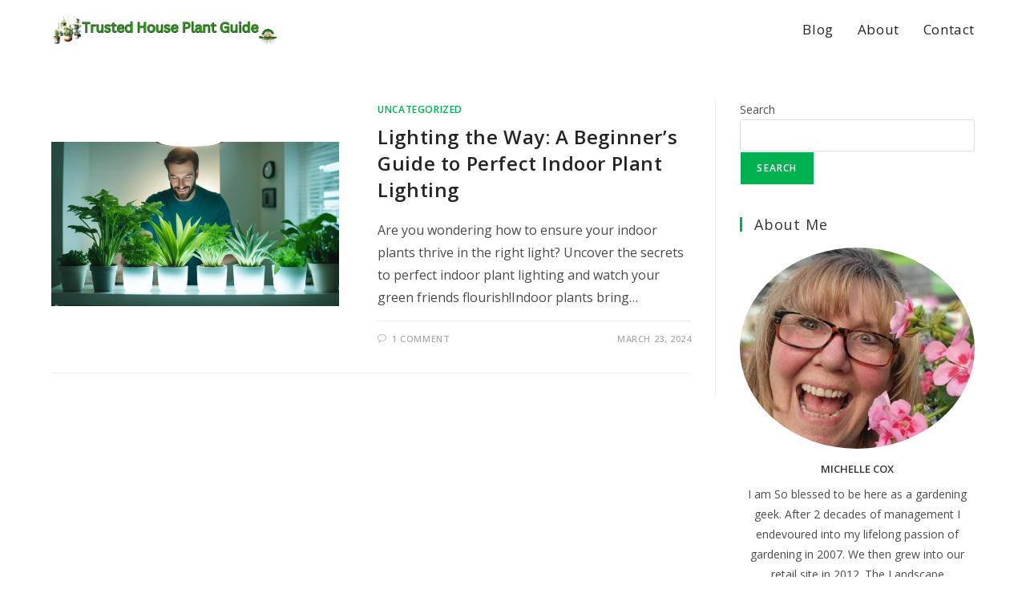

--- FILE ---
content_type: text/html; charset=UTF-8
request_url: https://trustedhouseplantguide.com/tag/houseplant-light-requirements
body_size: 13936
content:
<!DOCTYPE html>
<html class="html" lang="en-US">
<head>
	<meta charset="UTF-8">
	<link rel="profile" href="https://gmpg.org/xfn/11">

	<meta name='robots' content='index, follow, max-image-preview:large, max-snippet:-1, max-video-preview:-1' />
<meta name="viewport" content="width=device-width, initial-scale=1">
	<!-- This site is optimized with the Yoast SEO plugin v26.8 - https://yoast.com/product/yoast-seo-wordpress/ -->
	<title>houseplant light requirements Archives - Trusted House Plant Guide</title>
	<link rel="canonical" href="https://trustedhouseplantguide.com/tag/houseplant-light-requirements" />
	<meta property="og:locale" content="en_US" />
	<meta property="og:type" content="article" />
	<meta property="og:title" content="houseplant light requirements Archives - Trusted House Plant Guide" />
	<meta property="og:url" content="https://trustedhouseplantguide.com/tag/houseplant-light-requirements" />
	<meta property="og:site_name" content="Trusted House Plant Guide" />
	<meta name="twitter:card" content="summary_large_image" />
	<script type="application/ld+json" class="yoast-schema-graph">{"@context":"https://schema.org","@graph":[{"@type":"CollectionPage","@id":"https://trustedhouseplantguide.com/tag/houseplant-light-requirements","url":"https://trustedhouseplantguide.com/tag/houseplant-light-requirements","name":"houseplant light requirements Archives - Trusted House Plant Guide","isPartOf":{"@id":"https://trustedhouseplantguide.com/#website"},"primaryImageOfPage":{"@id":"https://trustedhouseplantguide.com/tag/houseplant-light-requirements#primaryimage"},"image":{"@id":"https://trustedhouseplantguide.com/tag/houseplant-light-requirements#primaryimage"},"thumbnailUrl":"https://trustedhouseplantguide.com/wp-content/uploads/2024/03/Perfect-Indoor-Plant-Lighting.jpg","breadcrumb":{"@id":"https://trustedhouseplantguide.com/tag/houseplant-light-requirements#breadcrumb"},"inLanguage":"en-US"},{"@type":"ImageObject","inLanguage":"en-US","@id":"https://trustedhouseplantguide.com/tag/houseplant-light-requirements#primaryimage","url":"https://trustedhouseplantguide.com/wp-content/uploads/2024/03/Perfect-Indoor-Plant-Lighting.jpg","contentUrl":"https://trustedhouseplantguide.com/wp-content/uploads/2024/03/Perfect-Indoor-Plant-Lighting.jpg","width":1344,"height":768,"caption":"Perfect Indoor Plant Lighting"},{"@type":"BreadcrumbList","@id":"https://trustedhouseplantguide.com/tag/houseplant-light-requirements#breadcrumb","itemListElement":[{"@type":"ListItem","position":1,"name":"Home","item":"https://trustedhouseplantguide.com/"},{"@type":"ListItem","position":2,"name":"houseplant light requirements"}]},{"@type":"WebSite","@id":"https://trustedhouseplantguide.com/#website","url":"https://trustedhouseplantguide.com/","name":"Trusted House Plant Guide","description":"Cultivate and Care for Thriving House Plants in your home","publisher":{"@id":"https://trustedhouseplantguide.com/#organization"},"potentialAction":[{"@type":"SearchAction","target":{"@type":"EntryPoint","urlTemplate":"https://trustedhouseplantguide.com/?s={search_term_string}"},"query-input":{"@type":"PropertyValueSpecification","valueRequired":true,"valueName":"search_term_string"}}],"inLanguage":"en-US"},{"@type":"Organization","@id":"https://trustedhouseplantguide.com/#organization","name":"Trusted House Plant Guide","url":"https://trustedhouseplantguide.com/","logo":{"@type":"ImageObject","inLanguage":"en-US","@id":"https://trustedhouseplantguide.com/#/schema/logo/image/","url":"https://trustedhouseplantguide.com/wp-content/uploads/2023/12/cropped-Trusted-House-Plant-Guide.png","contentUrl":"https://trustedhouseplantguide.com/wp-content/uploads/2023/12/cropped-Trusted-House-Plant-Guide.png","width":1400,"height":200,"caption":"Trusted House Plant Guide"},"image":{"@id":"https://trustedhouseplantguide.com/#/schema/logo/image/"},"sameAs":["https://www.facebook.com/TheLandscapeConnectionofRockford/yoast","https://www.pinterest.com/glenngrowingourgarden/yoast"]}]}</script>
	<!-- / Yoast SEO plugin. -->


<link rel='dns-prefetch' href='//fonts.googleapis.com' />
<link rel="alternate" type="application/rss+xml" title="Trusted House Plant Guide &raquo; Feed" href="https://trustedhouseplantguide.com/feed" />
<link rel="alternate" type="application/rss+xml" title="Trusted House Plant Guide &raquo; Comments Feed" href="https://trustedhouseplantguide.com/comments/feed" />
<link rel="alternate" type="application/rss+xml" title="Trusted House Plant Guide &raquo; houseplant light requirements Tag Feed" href="https://trustedhouseplantguide.com/tag/houseplant-light-requirements/feed" />
<style id='wp-img-auto-sizes-contain-inline-css'>
img:is([sizes=auto i],[sizes^="auto," i]){contain-intrinsic-size:3000px 1500px}
/*# sourceURL=wp-img-auto-sizes-contain-inline-css */
</style>

<style id='wp-emoji-styles-inline-css'>

	img.wp-smiley, img.emoji {
		display: inline !important;
		border: none !important;
		box-shadow: none !important;
		height: 1em !important;
		width: 1em !important;
		margin: 0 0.07em !important;
		vertical-align: -0.1em !important;
		background: none !important;
		padding: 0 !important;
	}
/*# sourceURL=wp-emoji-styles-inline-css */
</style>
<style id='classic-theme-styles-inline-css'>
/*! This file is auto-generated */
.wp-block-button__link{color:#fff;background-color:#32373c;border-radius:9999px;box-shadow:none;text-decoration:none;padding:calc(.667em + 2px) calc(1.333em + 2px);font-size:1.125em}.wp-block-file__button{background:#32373c;color:#fff;text-decoration:none}
/*# sourceURL=/wp-includes/css/classic-themes.min.css */
</style>
<style id='global-styles-inline-css'>
:root{--wp--preset--aspect-ratio--square: 1;--wp--preset--aspect-ratio--4-3: 4/3;--wp--preset--aspect-ratio--3-4: 3/4;--wp--preset--aspect-ratio--3-2: 3/2;--wp--preset--aspect-ratio--2-3: 2/3;--wp--preset--aspect-ratio--16-9: 16/9;--wp--preset--aspect-ratio--9-16: 9/16;--wp--preset--color--black: #000000;--wp--preset--color--cyan-bluish-gray: #abb8c3;--wp--preset--color--white: #ffffff;--wp--preset--color--pale-pink: #f78da7;--wp--preset--color--vivid-red: #cf2e2e;--wp--preset--color--luminous-vivid-orange: #ff6900;--wp--preset--color--luminous-vivid-amber: #fcb900;--wp--preset--color--light-green-cyan: #7bdcb5;--wp--preset--color--vivid-green-cyan: #00d084;--wp--preset--color--pale-cyan-blue: #8ed1fc;--wp--preset--color--vivid-cyan-blue: #0693e3;--wp--preset--color--vivid-purple: #9b51e0;--wp--preset--gradient--vivid-cyan-blue-to-vivid-purple: linear-gradient(135deg,rgb(6,147,227) 0%,rgb(155,81,224) 100%);--wp--preset--gradient--light-green-cyan-to-vivid-green-cyan: linear-gradient(135deg,rgb(122,220,180) 0%,rgb(0,208,130) 100%);--wp--preset--gradient--luminous-vivid-amber-to-luminous-vivid-orange: linear-gradient(135deg,rgb(252,185,0) 0%,rgb(255,105,0) 100%);--wp--preset--gradient--luminous-vivid-orange-to-vivid-red: linear-gradient(135deg,rgb(255,105,0) 0%,rgb(207,46,46) 100%);--wp--preset--gradient--very-light-gray-to-cyan-bluish-gray: linear-gradient(135deg,rgb(238,238,238) 0%,rgb(169,184,195) 100%);--wp--preset--gradient--cool-to-warm-spectrum: linear-gradient(135deg,rgb(74,234,220) 0%,rgb(151,120,209) 20%,rgb(207,42,186) 40%,rgb(238,44,130) 60%,rgb(251,105,98) 80%,rgb(254,248,76) 100%);--wp--preset--gradient--blush-light-purple: linear-gradient(135deg,rgb(255,206,236) 0%,rgb(152,150,240) 100%);--wp--preset--gradient--blush-bordeaux: linear-gradient(135deg,rgb(254,205,165) 0%,rgb(254,45,45) 50%,rgb(107,0,62) 100%);--wp--preset--gradient--luminous-dusk: linear-gradient(135deg,rgb(255,203,112) 0%,rgb(199,81,192) 50%,rgb(65,88,208) 100%);--wp--preset--gradient--pale-ocean: linear-gradient(135deg,rgb(255,245,203) 0%,rgb(182,227,212) 50%,rgb(51,167,181) 100%);--wp--preset--gradient--electric-grass: linear-gradient(135deg,rgb(202,248,128) 0%,rgb(113,206,126) 100%);--wp--preset--gradient--midnight: linear-gradient(135deg,rgb(2,3,129) 0%,rgb(40,116,252) 100%);--wp--preset--font-size--small: 13px;--wp--preset--font-size--medium: 20px;--wp--preset--font-size--large: 36px;--wp--preset--font-size--x-large: 42px;--wp--preset--spacing--20: 0.44rem;--wp--preset--spacing--30: 0.67rem;--wp--preset--spacing--40: 1rem;--wp--preset--spacing--50: 1.5rem;--wp--preset--spacing--60: 2.25rem;--wp--preset--spacing--70: 3.38rem;--wp--preset--spacing--80: 5.06rem;--wp--preset--shadow--natural: 6px 6px 9px rgba(0, 0, 0, 0.2);--wp--preset--shadow--deep: 12px 12px 50px rgba(0, 0, 0, 0.4);--wp--preset--shadow--sharp: 6px 6px 0px rgba(0, 0, 0, 0.2);--wp--preset--shadow--outlined: 6px 6px 0px -3px rgb(255, 255, 255), 6px 6px rgb(0, 0, 0);--wp--preset--shadow--crisp: 6px 6px 0px rgb(0, 0, 0);}:where(.is-layout-flex){gap: 0.5em;}:where(.is-layout-grid){gap: 0.5em;}body .is-layout-flex{display: flex;}.is-layout-flex{flex-wrap: wrap;align-items: center;}.is-layout-flex > :is(*, div){margin: 0;}body .is-layout-grid{display: grid;}.is-layout-grid > :is(*, div){margin: 0;}:where(.wp-block-columns.is-layout-flex){gap: 2em;}:where(.wp-block-columns.is-layout-grid){gap: 2em;}:where(.wp-block-post-template.is-layout-flex){gap: 1.25em;}:where(.wp-block-post-template.is-layout-grid){gap: 1.25em;}.has-black-color{color: var(--wp--preset--color--black) !important;}.has-cyan-bluish-gray-color{color: var(--wp--preset--color--cyan-bluish-gray) !important;}.has-white-color{color: var(--wp--preset--color--white) !important;}.has-pale-pink-color{color: var(--wp--preset--color--pale-pink) !important;}.has-vivid-red-color{color: var(--wp--preset--color--vivid-red) !important;}.has-luminous-vivid-orange-color{color: var(--wp--preset--color--luminous-vivid-orange) !important;}.has-luminous-vivid-amber-color{color: var(--wp--preset--color--luminous-vivid-amber) !important;}.has-light-green-cyan-color{color: var(--wp--preset--color--light-green-cyan) !important;}.has-vivid-green-cyan-color{color: var(--wp--preset--color--vivid-green-cyan) !important;}.has-pale-cyan-blue-color{color: var(--wp--preset--color--pale-cyan-blue) !important;}.has-vivid-cyan-blue-color{color: var(--wp--preset--color--vivid-cyan-blue) !important;}.has-vivid-purple-color{color: var(--wp--preset--color--vivid-purple) !important;}.has-black-background-color{background-color: var(--wp--preset--color--black) !important;}.has-cyan-bluish-gray-background-color{background-color: var(--wp--preset--color--cyan-bluish-gray) !important;}.has-white-background-color{background-color: var(--wp--preset--color--white) !important;}.has-pale-pink-background-color{background-color: var(--wp--preset--color--pale-pink) !important;}.has-vivid-red-background-color{background-color: var(--wp--preset--color--vivid-red) !important;}.has-luminous-vivid-orange-background-color{background-color: var(--wp--preset--color--luminous-vivid-orange) !important;}.has-luminous-vivid-amber-background-color{background-color: var(--wp--preset--color--luminous-vivid-amber) !important;}.has-light-green-cyan-background-color{background-color: var(--wp--preset--color--light-green-cyan) !important;}.has-vivid-green-cyan-background-color{background-color: var(--wp--preset--color--vivid-green-cyan) !important;}.has-pale-cyan-blue-background-color{background-color: var(--wp--preset--color--pale-cyan-blue) !important;}.has-vivid-cyan-blue-background-color{background-color: var(--wp--preset--color--vivid-cyan-blue) !important;}.has-vivid-purple-background-color{background-color: var(--wp--preset--color--vivid-purple) !important;}.has-black-border-color{border-color: var(--wp--preset--color--black) !important;}.has-cyan-bluish-gray-border-color{border-color: var(--wp--preset--color--cyan-bluish-gray) !important;}.has-white-border-color{border-color: var(--wp--preset--color--white) !important;}.has-pale-pink-border-color{border-color: var(--wp--preset--color--pale-pink) !important;}.has-vivid-red-border-color{border-color: var(--wp--preset--color--vivid-red) !important;}.has-luminous-vivid-orange-border-color{border-color: var(--wp--preset--color--luminous-vivid-orange) !important;}.has-luminous-vivid-amber-border-color{border-color: var(--wp--preset--color--luminous-vivid-amber) !important;}.has-light-green-cyan-border-color{border-color: var(--wp--preset--color--light-green-cyan) !important;}.has-vivid-green-cyan-border-color{border-color: var(--wp--preset--color--vivid-green-cyan) !important;}.has-pale-cyan-blue-border-color{border-color: var(--wp--preset--color--pale-cyan-blue) !important;}.has-vivid-cyan-blue-border-color{border-color: var(--wp--preset--color--vivid-cyan-blue) !important;}.has-vivid-purple-border-color{border-color: var(--wp--preset--color--vivid-purple) !important;}.has-vivid-cyan-blue-to-vivid-purple-gradient-background{background: var(--wp--preset--gradient--vivid-cyan-blue-to-vivid-purple) !important;}.has-light-green-cyan-to-vivid-green-cyan-gradient-background{background: var(--wp--preset--gradient--light-green-cyan-to-vivid-green-cyan) !important;}.has-luminous-vivid-amber-to-luminous-vivid-orange-gradient-background{background: var(--wp--preset--gradient--luminous-vivid-amber-to-luminous-vivid-orange) !important;}.has-luminous-vivid-orange-to-vivid-red-gradient-background{background: var(--wp--preset--gradient--luminous-vivid-orange-to-vivid-red) !important;}.has-very-light-gray-to-cyan-bluish-gray-gradient-background{background: var(--wp--preset--gradient--very-light-gray-to-cyan-bluish-gray) !important;}.has-cool-to-warm-spectrum-gradient-background{background: var(--wp--preset--gradient--cool-to-warm-spectrum) !important;}.has-blush-light-purple-gradient-background{background: var(--wp--preset--gradient--blush-light-purple) !important;}.has-blush-bordeaux-gradient-background{background: var(--wp--preset--gradient--blush-bordeaux) !important;}.has-luminous-dusk-gradient-background{background: var(--wp--preset--gradient--luminous-dusk) !important;}.has-pale-ocean-gradient-background{background: var(--wp--preset--gradient--pale-ocean) !important;}.has-electric-grass-gradient-background{background: var(--wp--preset--gradient--electric-grass) !important;}.has-midnight-gradient-background{background: var(--wp--preset--gradient--midnight) !important;}.has-small-font-size{font-size: var(--wp--preset--font-size--small) !important;}.has-medium-font-size{font-size: var(--wp--preset--font-size--medium) !important;}.has-large-font-size{font-size: var(--wp--preset--font-size--large) !important;}.has-x-large-font-size{font-size: var(--wp--preset--font-size--x-large) !important;}
:where(.wp-block-post-template.is-layout-flex){gap: 1.25em;}:where(.wp-block-post-template.is-layout-grid){gap: 1.25em;}
:where(.wp-block-term-template.is-layout-flex){gap: 1.25em;}:where(.wp-block-term-template.is-layout-grid){gap: 1.25em;}
:where(.wp-block-columns.is-layout-flex){gap: 2em;}:where(.wp-block-columns.is-layout-grid){gap: 2em;}
:root :where(.wp-block-pullquote){font-size: 1.5em;line-height: 1.6;}
/*# sourceURL=global-styles-inline-css */
</style>
<link rel='stylesheet' id='font-awesome-css' href='https://trustedhouseplantguide.com/wp-content/themes/oceanwp/assets/fonts/fontawesome/css/all.min.css?ver=6.7.2' media='all' />
<link rel='stylesheet' id='simple-line-icons-css' href='https://trustedhouseplantguide.com/wp-content/themes/oceanwp/assets/css/third/simple-line-icons.min.css?ver=2.4.0' media='all' />
<link rel='stylesheet' id='oceanwp-style-css' href='https://trustedhouseplantguide.com/wp-content/themes/oceanwp/assets/css/style.min.css?ver=4.1.4' media='all' />
<style id='oceanwp-style-inline-css'>
body div.wpforms-container-full .wpforms-form input[type=submit]:hover,
			body div.wpforms-container-full .wpforms-form input[type=submit]:active,
			body div.wpforms-container-full .wpforms-form button[type=submit]:hover,
			body div.wpforms-container-full .wpforms-form button[type=submit]:active,
			body div.wpforms-container-full .wpforms-form .wpforms-page-button:hover,
			body div.wpforms-container-full .wpforms-form .wpforms-page-button:active,
			body .wp-core-ui div.wpforms-container-full .wpforms-form input[type=submit]:hover,
			body .wp-core-ui div.wpforms-container-full .wpforms-form input[type=submit]:active,
			body .wp-core-ui div.wpforms-container-full .wpforms-form button[type=submit]:hover,
			body .wp-core-ui div.wpforms-container-full .wpforms-form button[type=submit]:active,
			body .wp-core-ui div.wpforms-container-full .wpforms-form .wpforms-page-button:hover,
			body .wp-core-ui div.wpforms-container-full .wpforms-form .wpforms-page-button:active {
					background: linear-gradient(0deg, rgba(0, 0, 0, 0.2), rgba(0, 0, 0, 0.2)), var(--wpforms-button-background-color-alt, var(--wpforms-button-background-color)) !important;
			}
/*# sourceURL=oceanwp-style-inline-css */
</style>
<link rel='stylesheet' id='oceanwp-google-font-open-sans-css' href='//fonts.googleapis.com/css?family=Open+Sans%3A100%2C200%2C300%2C400%2C500%2C600%2C700%2C800%2C900%2C100i%2C200i%2C300i%2C400i%2C500i%2C600i%2C700i%2C800i%2C900i&#038;subset=latin&#038;display=swap&#038;ver=6.9' media='all' />
<link rel='stylesheet' id='tablepress-default-css' href='https://trustedhouseplantguide.com/wp-content/plugins/tablepress/css/build/default.css?ver=3.2.6' media='all' />
<link rel='stylesheet' id='elementor-frontend-css' href='https://trustedhouseplantguide.com/wp-content/plugins/elementor/assets/css/frontend.min.css?ver=3.34.2' media='all' />
<link rel='stylesheet' id='eael-general-css' href='https://trustedhouseplantguide.com/wp-content/plugins/essential-addons-for-elementor-lite/assets/front-end/css/view/general.min.css?ver=6.1.4' media='all' />
<link rel='stylesheet' id='oe-widgets-style-css' href='https://trustedhouseplantguide.com/wp-content/plugins/ocean-extra/assets/css/widgets.css?ver=6.9' media='all' />
<script src="https://trustedhouseplantguide.com/wp-includes/js/jquery/jquery.min.js?ver=3.7.1" id="jquery-core-js"></script>
<script src="https://trustedhouseplantguide.com/wp-includes/js/jquery/jquery-migrate.min.js?ver=3.4.1" id="jquery-migrate-js"></script>
<link rel="https://api.w.org/" href="https://trustedhouseplantguide.com/wp-json/" /><link rel="alternate" title="JSON" type="application/json" href="https://trustedhouseplantguide.com/wp-json/wp/v2/tags/109" /><link rel="EditURI" type="application/rsd+xml" title="RSD" href="https://trustedhouseplantguide.com/xmlrpc.php?rsd" />
<meta name="generator" content="WordPress 6.9" />
<meta name="generator" content="Elementor 3.34.2; features: additional_custom_breakpoints; settings: css_print_method-external, google_font-enabled, font_display-swap">
			<style>
				.e-con.e-parent:nth-of-type(n+4):not(.e-lazyloaded):not(.e-no-lazyload),
				.e-con.e-parent:nth-of-type(n+4):not(.e-lazyloaded):not(.e-no-lazyload) * {
					background-image: none !important;
				}
				@media screen and (max-height: 1024px) {
					.e-con.e-parent:nth-of-type(n+3):not(.e-lazyloaded):not(.e-no-lazyload),
					.e-con.e-parent:nth-of-type(n+3):not(.e-lazyloaded):not(.e-no-lazyload) * {
						background-image: none !important;
					}
				}
				@media screen and (max-height: 640px) {
					.e-con.e-parent:nth-of-type(n+2):not(.e-lazyloaded):not(.e-no-lazyload),
					.e-con.e-parent:nth-of-type(n+2):not(.e-lazyloaded):not(.e-no-lazyload) * {
						background-image: none !important;
					}
				}
			</style>
			<!-- OceanWP CSS -->
<style type="text/css">
/* Colors */a:hover,a.light:hover,.theme-heading .text::before,.theme-heading .text::after,#top-bar-content >a:hover,#top-bar-social li.oceanwp-email a:hover,#site-navigation-wrap .dropdown-menu >li >a:hover,#site-header.medium-header #medium-searchform button:hover,.oceanwp-mobile-menu-icon a:hover,.blog-entry.post .blog-entry-header .entry-title a:hover,.blog-entry.post .blog-entry-readmore a:hover,.blog-entry.thumbnail-entry .blog-entry-category a,ul.meta li a:hover,.dropcap,.single nav.post-navigation .nav-links .title,body .related-post-title a:hover,body #wp-calendar caption,body .contact-info-widget.default i,body .contact-info-widget.big-icons i,body .custom-links-widget .oceanwp-custom-links li a:hover,body .custom-links-widget .oceanwp-custom-links li a:hover:before,body .posts-thumbnails-widget li a:hover,body .social-widget li.oceanwp-email a:hover,.comment-author .comment-meta .comment-reply-link,#respond #cancel-comment-reply-link:hover,#footer-widgets .footer-box a:hover,#footer-bottom a:hover,#footer-bottom #footer-bottom-menu a:hover,.sidr a:hover,.sidr-class-dropdown-toggle:hover,.sidr-class-menu-item-has-children.active >a,.sidr-class-menu-item-has-children.active >a >.sidr-class-dropdown-toggle,input[type=checkbox]:checked:before{color:#00b150}.single nav.post-navigation .nav-links .title .owp-icon use,.blog-entry.post .blog-entry-readmore a:hover .owp-icon use,body .contact-info-widget.default .owp-icon use,body .contact-info-widget.big-icons .owp-icon use{stroke:#00b150}input[type="button"],input[type="reset"],input[type="submit"],button[type="submit"],.button,#site-navigation-wrap .dropdown-menu >li.btn >a >span,.thumbnail:hover i,.thumbnail:hover .link-post-svg-icon,.post-quote-content,.omw-modal .omw-close-modal,body .contact-info-widget.big-icons li:hover i,body .contact-info-widget.big-icons li:hover .owp-icon,body div.wpforms-container-full .wpforms-form input[type=submit],body div.wpforms-container-full .wpforms-form button[type=submit],body div.wpforms-container-full .wpforms-form .wpforms-page-button,.woocommerce-cart .wp-element-button,.woocommerce-checkout .wp-element-button,.wp-block-button__link{background-color:#00b150}.widget-title{border-color:#00b150}blockquote{border-color:#00b150}.wp-block-quote{border-color:#00b150}#searchform-dropdown{border-color:#00b150}.dropdown-menu .sub-menu{border-color:#00b150}.blog-entry.large-entry .blog-entry-readmore a:hover{border-color:#00b150}.oceanwp-newsletter-form-wrap input[type="email"]:focus{border-color:#00b150}.social-widget li.oceanwp-email a:hover{border-color:#00b150}#respond #cancel-comment-reply-link:hover{border-color:#00b150}body .contact-info-widget.big-icons li:hover i{border-color:#00b150}body .contact-info-widget.big-icons li:hover .owp-icon{border-color:#00b150}#footer-widgets .oceanwp-newsletter-form-wrap input[type="email"]:focus{border-color:#00b150}input[type="button"]:hover,input[type="reset"]:hover,input[type="submit"]:hover,button[type="submit"]:hover,input[type="button"]:focus,input[type="reset"]:focus,input[type="submit"]:focus,button[type="submit"]:focus,.button:hover,.button:focus,#site-navigation-wrap .dropdown-menu >li.btn >a:hover >span,.post-quote-author,.omw-modal .omw-close-modal:hover,body div.wpforms-container-full .wpforms-form input[type=submit]:hover,body div.wpforms-container-full .wpforms-form button[type=submit]:hover,body div.wpforms-container-full .wpforms-form .wpforms-page-button:hover,.woocommerce-cart .wp-element-button:hover,.woocommerce-checkout .wp-element-button:hover,.wp-block-button__link:hover{background-color:#006b08}a{color:#252525}a .owp-icon use{stroke:#252525}a:hover{color:#006b08}a:hover .owp-icon use{stroke:#006b08}body .theme-button,body input[type="submit"],body button[type="submit"],body button,body .button,body div.wpforms-container-full .wpforms-form input[type=submit],body div.wpforms-container-full .wpforms-form button[type=submit],body div.wpforms-container-full .wpforms-form .wpforms-page-button,.woocommerce-cart .wp-element-button,.woocommerce-checkout .wp-element-button,.wp-block-button__link{border-color:#ffffff}body .theme-button:hover,body input[type="submit"]:hover,body button[type="submit"]:hover,body button:hover,body .button:hover,body div.wpforms-container-full .wpforms-form input[type=submit]:hover,body div.wpforms-container-full .wpforms-form input[type=submit]:active,body div.wpforms-container-full .wpforms-form button[type=submit]:hover,body div.wpforms-container-full .wpforms-form button[type=submit]:active,body div.wpforms-container-full .wpforms-form .wpforms-page-button:hover,body div.wpforms-container-full .wpforms-form .wpforms-page-button:active,.woocommerce-cart .wp-element-button:hover,.woocommerce-checkout .wp-element-button:hover,.wp-block-button__link:hover{border-color:#ffffff}/* OceanWP Style Settings CSS */.theme-button,input[type="submit"],button[type="submit"],button,.button,body div.wpforms-container-full .wpforms-form input[type=submit],body div.wpforms-container-full .wpforms-form button[type=submit],body div.wpforms-container-full .wpforms-form .wpforms-page-button{border-style:solid}.theme-button,input[type="submit"],button[type="submit"],button,.button,body div.wpforms-container-full .wpforms-form input[type=submit],body div.wpforms-container-full .wpforms-form button[type=submit],body div.wpforms-container-full .wpforms-form .wpforms-page-button{border-width:1px}form input[type="text"],form input[type="password"],form input[type="email"],form input[type="url"],form input[type="date"],form input[type="month"],form input[type="time"],form input[type="datetime"],form input[type="datetime-local"],form input[type="week"],form input[type="number"],form input[type="search"],form input[type="tel"],form input[type="color"],form select,form textarea,.woocommerce .woocommerce-checkout .select2-container--default .select2-selection--single{border-style:solid}body div.wpforms-container-full .wpforms-form input[type=date],body div.wpforms-container-full .wpforms-form input[type=datetime],body div.wpforms-container-full .wpforms-form input[type=datetime-local],body div.wpforms-container-full .wpforms-form input[type=email],body div.wpforms-container-full .wpforms-form input[type=month],body div.wpforms-container-full .wpforms-form input[type=number],body div.wpforms-container-full .wpforms-form input[type=password],body div.wpforms-container-full .wpforms-form input[type=range],body div.wpforms-container-full .wpforms-form input[type=search],body div.wpforms-container-full .wpforms-form input[type=tel],body div.wpforms-container-full .wpforms-form input[type=text],body div.wpforms-container-full .wpforms-form input[type=time],body div.wpforms-container-full .wpforms-form input[type=url],body div.wpforms-container-full .wpforms-form input[type=week],body div.wpforms-container-full .wpforms-form select,body div.wpforms-container-full .wpforms-form textarea{border-style:solid}form input[type="text"],form input[type="password"],form input[type="email"],form input[type="url"],form input[type="date"],form input[type="month"],form input[type="time"],form input[type="datetime"],form input[type="datetime-local"],form input[type="week"],form input[type="number"],form input[type="search"],form input[type="tel"],form input[type="color"],form select,form textarea{border-radius:3px}body div.wpforms-container-full .wpforms-form input[type=date],body div.wpforms-container-full .wpforms-form input[type=datetime],body div.wpforms-container-full .wpforms-form input[type=datetime-local],body div.wpforms-container-full .wpforms-form input[type=email],body div.wpforms-container-full .wpforms-form input[type=month],body div.wpforms-container-full .wpforms-form input[type=number],body div.wpforms-container-full .wpforms-form input[type=password],body div.wpforms-container-full .wpforms-form input[type=range],body div.wpforms-container-full .wpforms-form input[type=search],body div.wpforms-container-full .wpforms-form input[type=tel],body div.wpforms-container-full .wpforms-form input[type=text],body div.wpforms-container-full .wpforms-form input[type=time],body div.wpforms-container-full .wpforms-form input[type=url],body div.wpforms-container-full .wpforms-form input[type=week],body div.wpforms-container-full .wpforms-form select,body div.wpforms-container-full .wpforms-form textarea{border-radius:3px}/* Header */#site-header.has-header-media .overlay-header-media{background-color:rgba(0,0,0,0.5)}#site-logo #site-logo-inner a img,#site-header.center-header #site-navigation-wrap .middle-site-logo a img{max-width:282px}#site-header #site-logo #site-logo-inner a img,#site-header.center-header #site-navigation-wrap .middle-site-logo a img{max-height:156px}.effect-one #site-navigation-wrap .dropdown-menu >li >a.menu-link >span:after,.effect-three #site-navigation-wrap .dropdown-menu >li >a.menu-link >span:after,.effect-five #site-navigation-wrap .dropdown-menu >li >a.menu-link >span:before,.effect-five #site-navigation-wrap .dropdown-menu >li >a.menu-link >span:after,.effect-nine #site-navigation-wrap .dropdown-menu >li >a.menu-link >span:before,.effect-nine #site-navigation-wrap .dropdown-menu >li >a.menu-link >span:after{background-color:#00b150}.effect-four #site-navigation-wrap .dropdown-menu >li >a.menu-link >span:before,.effect-four #site-navigation-wrap .dropdown-menu >li >a.menu-link >span:after,.effect-seven #site-navigation-wrap .dropdown-menu >li >a.menu-link:hover >span:after,.effect-seven #site-navigation-wrap .dropdown-menu >li.sfHover >a.menu-link >span:after{color:#00b150}.effect-seven #site-navigation-wrap .dropdown-menu >li >a.menu-link:hover >span:after,.effect-seven #site-navigation-wrap .dropdown-menu >li.sfHover >a.menu-link >span:after{text-shadow:10px 0 #00b150,-10px 0 #00b150}#site-navigation-wrap .dropdown-menu >li >a,.oceanwp-mobile-menu-icon a,#searchform-header-replace-close{color:#252525}#site-navigation-wrap .dropdown-menu >li >a .owp-icon use,.oceanwp-mobile-menu-icon a .owp-icon use,#searchform-header-replace-close .owp-icon use{stroke:#252525}#site-navigation-wrap .dropdown-menu >li >a:hover,.oceanwp-mobile-menu-icon a:hover,#searchform-header-replace-close:hover{color:#006b08}#site-navigation-wrap .dropdown-menu >li >a:hover .owp-icon use,.oceanwp-mobile-menu-icon a:hover .owp-icon use,#searchform-header-replace-close:hover .owp-icon use{stroke:#006b08}#site-logo.has-responsive-logo .responsive-logo-link img{max-height:20px}/* Blog CSS */.ocean-single-post-header ul.meta-item li a:hover{color:#333333}/* Footer Widgets */#footer-widgets{background-color:#181f1c}#footer-widgets,#footer-widgets p,#footer-widgets li a:before,#footer-widgets .contact-info-widget span.oceanwp-contact-title,#footer-widgets .recent-posts-date,#footer-widgets .recent-posts-comments,#footer-widgets .widget-recent-posts-icons li .fa{color:#ffffff}#footer-widgets .footer-box a:hover,#footer-widgets a:hover{color:#00b150}/* Footer Copyright */#footer-bottom{background-color:#181f1c}/* Typography */body{font-family:'Open Sans';font-size:16px;line-height:1.8}h1,h2,h3,h4,h5,h6,.theme-heading,.widget-title,.oceanwp-widget-recent-posts-title,.comment-reply-title,.entry-title,.sidebar-box .widget-title{line-height:1.4}h1{font-size:23px;line-height:1.4}h2{font-size:20px;line-height:1.4}h3{font-size:18px;line-height:1.4}h4{font-size:17px;line-height:1.4}h5{font-size:14px;line-height:1.4}h6{font-size:15px;line-height:1.4}.page-header .page-header-title,.page-header.background-image-page-header .page-header-title{font-size:32px;line-height:1.4}.page-header .page-subheading{font-size:15px;line-height:1.8}.site-breadcrumbs,.site-breadcrumbs a{font-size:13px;line-height:1.4}#top-bar-content,#top-bar-social-alt{font-size:12px;line-height:1.8}#site-logo a.site-logo-text{font-size:24px;line-height:1.8}#site-navigation-wrap .dropdown-menu >li >a,#site-header.full_screen-header .fs-dropdown-menu >li >a,#site-header.top-header #site-navigation-wrap .dropdown-menu >li >a,#site-header.center-header #site-navigation-wrap .dropdown-menu >li >a,#site-header.medium-header #site-navigation-wrap .dropdown-menu >li >a,.oceanwp-mobile-menu-icon a{font-size:17px}.dropdown-menu ul li a.menu-link,#site-header.full_screen-header .fs-dropdown-menu ul.sub-menu li a{font-size:12px;line-height:1.2;letter-spacing:.6px}.sidr-class-dropdown-menu li a,a.sidr-class-toggle-sidr-close,#mobile-dropdown ul li a,body #mobile-fullscreen ul li a{font-size:15px;line-height:1.8}.blog-entry.post .blog-entry-header .entry-title a{font-size:24px;line-height:1.4}.ocean-single-post-header .single-post-title{font-size:34px;line-height:1.4;letter-spacing:.6px}.ocean-single-post-header ul.meta-item li,.ocean-single-post-header ul.meta-item li a{font-size:13px;line-height:1.4;letter-spacing:.6px}.ocean-single-post-header .post-author-name,.ocean-single-post-header .post-author-name a{font-size:14px;line-height:1.4;letter-spacing:.6px}.ocean-single-post-header .post-author-description{font-size:12px;line-height:1.4;letter-spacing:.6px}.single-post .entry-title{line-height:1.4;letter-spacing:.6px}.single-post ul.meta li,.single-post ul.meta li a{font-size:14px;line-height:1.4;letter-spacing:.6px}.sidebar-box .widget-title,.sidebar-box.widget_block .wp-block-heading{font-size:18px;line-height:1;letter-spacing:1px}.sidebar-box,.footer-box{font-size:14px}#footer-widgets .footer-box .widget-title{font-size:13px;line-height:1;letter-spacing:1px}#footer-bottom #copyright{font-size:12px;line-height:1}#footer-bottom #footer-bottom-menu{font-size:12px;line-height:1}.woocommerce-store-notice.demo_store{line-height:2;letter-spacing:1.5px}.demo_store .woocommerce-store-notice__dismiss-link{line-height:2;letter-spacing:1.5px}.woocommerce ul.products li.product li.title h2,.woocommerce ul.products li.product li.title a{font-size:14px;line-height:1.5}.woocommerce ul.products li.product li.category,.woocommerce ul.products li.product li.category a{font-size:12px;line-height:1}.woocommerce ul.products li.product .price{font-size:18px;line-height:1}.woocommerce ul.products li.product .button,.woocommerce ul.products li.product .product-inner .added_to_cart{font-size:12px;line-height:1.5;letter-spacing:1px}.woocommerce ul.products li.owp-woo-cond-notice span,.woocommerce ul.products li.owp-woo-cond-notice a{font-size:16px;line-height:1;letter-spacing:1px;font-weight:600;text-transform:capitalize}.woocommerce div.product .product_title{font-size:24px;line-height:1.4;letter-spacing:.6px}.woocommerce div.product p.price{font-size:36px;line-height:1}.woocommerce .owp-btn-normal .summary form button.button,.woocommerce .owp-btn-big .summary form button.button,.woocommerce .owp-btn-very-big .summary form button.button{font-size:12px;line-height:1.5;letter-spacing:1px;text-transform:uppercase}.woocommerce div.owp-woo-single-cond-notice span,.woocommerce div.owp-woo-single-cond-notice a{font-size:18px;line-height:2;letter-spacing:1.5px;font-weight:600;text-transform:capitalize}.ocean-preloader--active .preloader-after-content{font-size:20px;line-height:1.8;letter-spacing:.6px}
</style></head>

<body class="archive tag tag-houseplant-light-requirements tag-109 wp-custom-logo wp-embed-responsive wp-theme-oceanwp oceanwp-theme dropdown-mobile no-header-border default-breakpoint has-sidebar content-right-sidebar page-header-disabled has-breadcrumbs elementor-default elementor-kit-14" itemscope="itemscope" itemtype="https://schema.org/Blog">

	
	
	<div id="outer-wrap" class="site clr">

		<a class="skip-link screen-reader-text" href="#main">Skip to content</a>

		
		<div id="wrap" class="clr">

			
			
<header id="site-header" class="minimal-header effect-one clr" data-height="74" itemscope="itemscope" itemtype="https://schema.org/WPHeader" role="banner">

	
					
			<div id="site-header-inner" class="clr container">

				
				

<div id="site-logo" class="clr has-responsive-logo" itemscope itemtype="https://schema.org/Brand" >

	
	<div id="site-logo-inner" class="clr">

		<a href="https://trustedhouseplantguide.com/" class="custom-logo-link" rel="home"><img width="1400" height="200" src="https://trustedhouseplantguide.com/wp-content/uploads/2023/12/cropped-Trusted-House-Plant-Guide.png" class="custom-logo" alt="Trusted House Plant Guide" decoding="async" srcset="https://trustedhouseplantguide.com/wp-content/uploads/2023/12/cropped-Trusted-House-Plant-Guide.png 1400w, https://trustedhouseplantguide.com/wp-content/uploads/2023/12/cropped-Trusted-House-Plant-Guide-300x43.png 300w, https://trustedhouseplantguide.com/wp-content/uploads/2023/12/cropped-Trusted-House-Plant-Guide-1024x146.png 1024w, https://trustedhouseplantguide.com/wp-content/uploads/2023/12/cropped-Trusted-House-Plant-Guide-768x110.png 768w" sizes="(max-width: 1400px) 100vw, 1400px" /></a><a href="https://trustedhouseplantguide.com/" class="responsive-logo-link" rel="home"><img src="https://trustedhouseplantguide.com/wp-content/uploads/2023/12/Trusted-House-Plant-Guide.png" class="responsive-logo" width="1400" height="200" alt="" /></a>
	</div><!-- #site-logo-inner -->

	
	
</div><!-- #site-logo -->

			<div id="site-navigation-wrap" class="clr">
			
			
			
			<nav id="site-navigation" class="navigation main-navigation clr" itemscope="itemscope" itemtype="https://schema.org/SiteNavigationElement" role="navigation" >

				<ul id="menu-main-menu" class="main-menu dropdown-menu sf-menu"><li id="menu-item-113" class="menu-item menu-item-type-post_type menu-item-object-page current_page_parent menu-item-113"><a href="https://trustedhouseplantguide.com/blog" class="menu-link"><span class="text-wrap">Blog</span></a></li><li id="menu-item-114" class="menu-item menu-item-type-post_type menu-item-object-page menu-item-114"><a href="https://trustedhouseplantguide.com/about" class="menu-link"><span class="text-wrap">About</span></a></li><li id="menu-item-115" class="menu-item menu-item-type-post_type menu-item-object-page menu-item-115"><a href="https://trustedhouseplantguide.com/contact" class="menu-link"><span class="text-wrap">Contact</span></a></li></ul>
			</nav><!-- #site-navigation -->

			
			
					</div><!-- #site-navigation-wrap -->
			
		
	
				
	
	<div class="oceanwp-mobile-menu-icon clr mobile-right">

		
		
		
		<a href="https://trustedhouseplantguide.com/#mobile-menu-toggle" class="mobile-menu"  aria-label="Mobile Menu">
							<i class="fa fa-bars" aria-hidden="true"></i>
								<span class="oceanwp-text">Menu</span>
				<span class="oceanwp-close-text">Close</span>
						</a>

		
		
		
	</div><!-- #oceanwp-mobile-menu-navbar -->

	

			</div><!-- #site-header-inner -->

			
<div id="mobile-dropdown" class="clr" >

	<nav class="clr" itemscope="itemscope" itemtype="https://schema.org/SiteNavigationElement">

		<ul id="menu-main-menu-1" class="menu"><li class="menu-item menu-item-type-post_type menu-item-object-page current_page_parent menu-item-113"><a href="https://trustedhouseplantguide.com/blog">Blog</a></li>
<li class="menu-item menu-item-type-post_type menu-item-object-page menu-item-114"><a href="https://trustedhouseplantguide.com/about">About</a></li>
<li class="menu-item menu-item-type-post_type menu-item-object-page menu-item-115"><a href="https://trustedhouseplantguide.com/contact">Contact</a></li>
</ul>
	</nav>

</div>

			
			
		
		
</header><!-- #site-header -->


			
			<main id="main" class="site-main clr"  role="main">

				
	
	<div id="content-wrap" class="container clr">

		
		<div id="primary" class="content-area clr">

			
			<div id="content" class="site-content clr">

				
										<div id="blog-entries" class="entries clr tablet-col tablet-2-col mobile-col mobile-1-col">

							
							
								
								
<article id="post-760" class="blog-entry clr thumbnail-entry post-760 post type-post status-publish format-standard has-post-thumbnail hentry category-uncategorized tag-best-light-for-houseplants tag-grow-lights-for-indoor-plants tag-houseplant-light-requirements tag-indoor-gardening-light-tips tag-indoor-plant-care-light tag-indoor-plant-lighting-guide tag-light-levels-for-indoor-plants tag-lighting-for-beginner-gardeners tag-low-light-indoor-plants tag-natural-light-for-houseplants tag-perfect-indoor-plant-lighting entry has-media">

	<div class="blog-entry-inner clr left-position center">

		
<div class="thumbnail">

	<a href="https://trustedhouseplantguide.com/lighting-the-way-a-beginners-guide-to-perfect-indoor-plant-lighting" class="thumbnail-link">

		<img loading="lazy" width="1344" height="768" src="https://trustedhouseplantguide.com/wp-content/uploads/2024/03/Perfect-Indoor-Plant-Lighting.jpg" class="attachment-full size-full wp-post-image" alt="Read more about the article Lighting the Way: A Beginner&#8217;s Guide to Perfect Indoor Plant Lighting" itemprop="image" decoding="async" srcset="https://trustedhouseplantguide.com/wp-content/uploads/2024/03/Perfect-Indoor-Plant-Lighting.jpg 1344w, https://trustedhouseplantguide.com/wp-content/uploads/2024/03/Perfect-Indoor-Plant-Lighting-300x171.jpg 300w, https://trustedhouseplantguide.com/wp-content/uploads/2024/03/Perfect-Indoor-Plant-Lighting-1024x585.jpg 1024w, https://trustedhouseplantguide.com/wp-content/uploads/2024/03/Perfect-Indoor-Plant-Lighting-768x439.jpg 768w" sizes="(max-width: 1344px) 100vw, 1344px" />			<span class="overlay"></span>
			
	</a>

	
</div><!-- .thumbnail -->

		<div class="blog-entry-content">

			
	<div class="blog-entry-category clr">
		<a href="https://trustedhouseplantguide.com/category/uncategorized" rel="category tag">Uncategorized</a>	</div>

	

<header class="blog-entry-header clr">
	<h2 class="blog-entry-title entry-title">
		<a href="https://trustedhouseplantguide.com/lighting-the-way-a-beginners-guide-to-perfect-indoor-plant-lighting"  rel="bookmark">Lighting the Way: A Beginner&#8217;s Guide to Perfect Indoor Plant Lighting</a>
	</h2><!-- .blog-entry-title -->
</header><!-- .blog-entry-header -->



<div class="blog-entry-summary clr" itemprop="text">

	
		<p>
			Are you wondering how to ensure your indoor plants thrive in the right light? Uncover the secrets to perfect indoor plant lighting and watch your green friends flourish!Indoor plants bring&hellip;		</p>

		
</div><!-- .blog-entry-summary -->


			<div class="blog-entry-bottom clr">

				
	<div class="blog-entry-comments clr">
		<i class=" icon-bubble" aria-hidden="true" role="img"></i><a href="https://trustedhouseplantguide.com/lighting-the-way-a-beginners-guide-to-perfect-indoor-plant-lighting#comments" class="comments-link" >1 Comment</a>	</div>

	
	<div class="blog-entry-date clr">
		March 23, 2024	</div>

	
			</div><!-- .blog-entry-bottom -->

		</div><!-- .blog-entry-content -->

		
		
	</div><!-- .blog-entry-inner -->

</article><!-- #post-## -->

								
							
						</div><!-- #blog-entries -->

							
					
				
			</div><!-- #content -->

			
		</div><!-- #primary -->

		

<aside id="right-sidebar" class="sidebar-container widget-area sidebar-primary" itemscope="itemscope" itemtype="https://schema.org/WPSideBar" role="complementary" aria-label="Primary Sidebar">

	
	<div id="right-sidebar-inner" class="clr">

		<div id="block-8" class="sidebar-box widget_block widget_search clr"><form role="search" method="get" action="https://trustedhouseplantguide.com/" class="wp-block-search__button-outside wp-block-search__text-button wp-block-search"    ><label class="wp-block-search__label" for="wp-block-search__input-1" >Search</label><div class="wp-block-search__inside-wrapper" ><input class="wp-block-search__input" id="wp-block-search__input-1" placeholder="" value="" type="search" name="s" required /><button aria-label="Search" class="wp-block-search__button wp-element-button" type="submit" >Search</button></div></form></div><div id="ocean_about_me-3" class="sidebar-box widget-oceanwp-about-me about-me-widget clr"><h4 class="widget-title">About Me</h4>
			<div class="oceanwp-about-me">

				<div class="oceanwp-about-me-avatar clr">

											<img src="https://trustedhouseplantguide.com/wp-content/uploads/2023/12/michelle-pic-e1703720259634.jpg" alt="About Me" />
												<h3 class="oceanwp-about-me-name">Michelle Cox</h3>
					
				</div><!-- .oceanwp-about-me-avatar -->

									<div class="oceanwp-about-me-text clr">				I am So blessed to be here as a gardening geek.  After 2 decades of management I endevoured into my lifelong passion of gardening in 2007.  We then grew into our retail site in 2012.								The Landscape Connection is a garden center in Northern Illinois, right on the Wisconsin border, Zone 5.  We opened October 6, 2014,  by Glenn and Michelle Cox.  Now in our 10th year join us on our journey as we help bring educational fun videos and DIY project to you.												</div>
					
					<ul class="oceanwp-about-me-social style-color">
						<li class="facebook"><a href="http://facebook.com/TheLandscapeConnectionofRockford " aria-label="Facebook" target="_blank" rel="noopener noreferrer"><i class=" fab fa-facebook" aria-hidden="true" role="img"></i></a><span class="screen-reader-text">Opens in a new tab</span></li><li class="instagram"><a href="http://instagram.com/thelandscapeconnection " aria-label="Instagram" target="_blank" rel="noopener noreferrer"><i class=" fab fa-instagram" aria-hidden="true" role="img"></i></a><span class="screen-reader-text">Opens in a new tab</span></li>
					</ul>

				
			</div>

			</div><div id="block-19" class="sidebar-box widget_block clr"><iframe
  src="https://api.leadconnectorhq.com/widget/form/rn8Fub3bNb9POjoMTUOX"
  style="width:100%;height:100%;border:none;border-radius:3px"
  id="inline-rn8Fub3bNb9POjoMTUOX" 
  data-layout="{'id':'INLINE'}"
  data-trigger-type="alwaysShow"
  data-trigger-value=""
  data-activation-type="alwaysActivated"
  data-activation-value=""
  data-deactivation-type="neverDeactivate"
  data-deactivation-value=""
  data-form-name="Form 1"
  data-height="432"
  data-layout-iframe-id="inline-rn8Fub3bNb9POjoMTUOX"
  data-form-id="rn8Fub3bNb9POjoMTUOX"
  title="Form 1"
      >
</iframe>
<script src="https://link.msgsndr.com/js/form_embed.js"></script></div><div id="ocean_recent_posts-3" class="sidebar-box widget-oceanwp-recent-posts recent-posts-widget clr"><h4 class="widget-title">Recent Posts</h4>
				<ul class="oceanwp-recent-posts clr">

					
							<li class="clr">

								
								<div class="recent-posts-details clr">

									<div class="recent-posts-details-inner clr">

										<a href="https://trustedhouseplantguide.com/11-perfect-houseplants-for-2025-that-thrive-with-minimal-effort" class="recent-posts-title">11 Perfect Houseplants for 2025 That Thrive with Minimal Effort</a>

										<div class="recent-posts-info clr">
											<div class="recent-posts-date">February 28, 2025<span class="sep">/</span></div>
											<div class="recent-posts-comments"><a href="https://trustedhouseplantguide.com/11-perfect-houseplants-for-2025-that-thrive-with-minimal-effort#respond">0 Comments</a></div>
										</div>

									</div>

								</div>

							</li>

						
							<li class="clr">

																	<a href="https://trustedhouseplantguide.com/mastering-basil-growing-harvesting-and-propagating-for-endless-fresh-herbs" title="Mastering Basil: Growing, Harvesting, and Propagating for Endless Fresh Herbs" class="recent-posts-thumbnail">
										<img loading="lazy" width="150" height="150" src="https://trustedhouseplantguide.com/wp-content/uploads/2025/02/How-to-Grow-Harvest-and-Propagate-Basil-150x150.jpg" class="attachment-thumbnail size-thumbnail wp-post-image" alt="Mastering Basil: Growing, Harvesting, and Propagating for Endless Fresh Herbs" itemprop="image" decoding="async" srcset="https://trustedhouseplantguide.com/wp-content/uploads/2025/02/How-to-Grow-Harvest-and-Propagate-Basil-150x150.jpg 150w, https://trustedhouseplantguide.com/wp-content/uploads/2025/02/How-to-Grow-Harvest-and-Propagate-Basil-600x600.jpg 600w, https://trustedhouseplantguide.com/wp-content/uploads/2025/02/How-to-Grow-Harvest-and-Propagate-Basil-650x650.jpg 650w" sizes="(max-width: 150px) 100vw, 150px" />
										<span class="overlay"></span>
									</a>
								
								<div class="recent-posts-details clr">

									<div class="recent-posts-details-inner clr">

										<a href="https://trustedhouseplantguide.com/mastering-basil-growing-harvesting-and-propagating-for-endless-fresh-herbs" class="recent-posts-title">Mastering Basil: Growing, Harvesting, and Propagating for Endless Fresh Herbs</a>

										<div class="recent-posts-info clr">
											<div class="recent-posts-date">February 27, 2025<span class="sep">/</span></div>
											<div class="recent-posts-comments"><a href="https://trustedhouseplantguide.com/mastering-basil-growing-harvesting-and-propagating-for-endless-fresh-herbs#comments">1 Comment</a></div>
										</div>

									</div>

								</div>

							</li>

						
							<li class="clr">

																	<a href="https://trustedhouseplantguide.com/the-ultimate-diy-indoor-herb-garden-guide-step-by-step-instructions" title="The Ultimate DIY Indoor Herb Garden Guide: Step-by-Step Instructions" class="recent-posts-thumbnail">
										<img loading="lazy" width="150" height="150" src="https://trustedhouseplantguide.com/wp-content/uploads/2025/02/DIY-indoor-herb-garden-150x150.jpg" class="attachment-thumbnail size-thumbnail wp-post-image" alt="The Ultimate DIY Indoor Herb Garden Guide: Step-by-Step Instructions" itemprop="image" decoding="async" srcset="https://trustedhouseplantguide.com/wp-content/uploads/2025/02/DIY-indoor-herb-garden-150x150.jpg 150w, https://trustedhouseplantguide.com/wp-content/uploads/2025/02/DIY-indoor-herb-garden-600x600.jpg 600w, https://trustedhouseplantguide.com/wp-content/uploads/2025/02/DIY-indoor-herb-garden-650x650.jpg 650w" sizes="(max-width: 150px) 100vw, 150px" />
										<span class="overlay"></span>
									</a>
								
								<div class="recent-posts-details clr">

									<div class="recent-posts-details-inner clr">

										<a href="https://trustedhouseplantguide.com/the-ultimate-diy-indoor-herb-garden-guide-step-by-step-instructions" class="recent-posts-title">The Ultimate DIY Indoor Herb Garden Guide: Step-by-Step Instructions</a>

										<div class="recent-posts-info clr">
											<div class="recent-posts-date">February 27, 2025<span class="sep">/</span></div>
											<div class="recent-posts-comments"><a href="https://trustedhouseplantguide.com/the-ultimate-diy-indoor-herb-garden-guide-step-by-step-instructions#comments">1 Comment</a></div>
										</div>

									</div>

								</div>

							</li>

						
							<li class="clr">

								
								<div class="recent-posts-details clr">

									<div class="recent-posts-details-inner clr">

										<a href="https://trustedhouseplantguide.com/10-best-herbs-to-grow-indoors-for-fresh-flavor-year-round" class="recent-posts-title">10 Best Herbs to Grow Indoors for Fresh Flavor Year-Round</a>

										<div class="recent-posts-info clr">
											<div class="recent-posts-date">February 27, 2025<span class="sep">/</span></div>
											<div class="recent-posts-comments"><a href="https://trustedhouseplantguide.com/10-best-herbs-to-grow-indoors-for-fresh-flavor-year-round#comments">2 Comments</a></div>
										</div>

									</div>

								</div>

							</li>

						
							<li class="clr">

																	<a href="https://trustedhouseplantguide.com/the-ultimate-guide-to-growing-herbs-indoors-tips-tricks-and-best-practices" title="The Ultimate Guide to Growing Herbs Indoors: Tips, Tricks, and Best Practices" class="recent-posts-thumbnail">
										<img loading="lazy" width="150" height="150" src="https://trustedhouseplantguide.com/wp-content/uploads/2025/02/Growing-Herbs-Indoors-150x150.jpg" class="attachment-thumbnail size-thumbnail wp-post-image" alt="The Ultimate Guide to Growing Herbs Indoors: Tips, Tricks, and Best Practices" itemprop="image" decoding="async" srcset="https://trustedhouseplantguide.com/wp-content/uploads/2025/02/Growing-Herbs-Indoors-150x150.jpg 150w, https://trustedhouseplantguide.com/wp-content/uploads/2025/02/Growing-Herbs-Indoors-600x600.jpg 600w, https://trustedhouseplantguide.com/wp-content/uploads/2025/02/Growing-Herbs-Indoors-650x650.jpg 650w" sizes="(max-width: 150px) 100vw, 150px" />
										<span class="overlay"></span>
									</a>
								
								<div class="recent-posts-details clr">

									<div class="recent-posts-details-inner clr">

										<a href="https://trustedhouseplantguide.com/the-ultimate-guide-to-growing-herbs-indoors-tips-tricks-and-best-practices" class="recent-posts-title">The Ultimate Guide to Growing Herbs Indoors: Tips, Tricks, and Best Practices</a>

										<div class="recent-posts-info clr">
											<div class="recent-posts-date">February 23, 2025<span class="sep">/</span></div>
											<div class="recent-posts-comments"><a href="https://trustedhouseplantguide.com/the-ultimate-guide-to-growing-herbs-indoors-tips-tricks-and-best-practices#comments">2 Comments</a></div>
										</div>

									</div>

								</div>

							</li>

						
							<li class="clr">

																	<a href="https://trustedhouseplantguide.com/staghorn-fern-plant-care-how-to-grow-this-unique-wall-mounted-plant-in-humid-spaces" title="Staghorn Fern Plant Care: How to Grow This Unique, Wall-Mounted Plant in Humid Spaces" class="recent-posts-thumbnail">
										<img loading="lazy" width="150" height="150" src="https://trustedhouseplantguide.com/wp-content/uploads/2025/01/Staghorn-Fern-plant-care-150x150.jpg" class="attachment-thumbnail size-thumbnail wp-post-image" alt="Staghorn Fern Plant Care: How to Grow This Unique, Wall-Mounted Plant in Humid Spaces" itemprop="image" decoding="async" srcset="https://trustedhouseplantguide.com/wp-content/uploads/2025/01/Staghorn-Fern-plant-care-150x150.jpg 150w, https://trustedhouseplantguide.com/wp-content/uploads/2025/01/Staghorn-Fern-plant-care-600x600.jpg 600w, https://trustedhouseplantguide.com/wp-content/uploads/2025/01/Staghorn-Fern-plant-care-650x650.jpg 650w" sizes="(max-width: 150px) 100vw, 150px" />
										<span class="overlay"></span>
									</a>
								
								<div class="recent-posts-details clr">

									<div class="recent-posts-details-inner clr">

										<a href="https://trustedhouseplantguide.com/staghorn-fern-plant-care-how-to-grow-this-unique-wall-mounted-plant-in-humid-spaces" class="recent-posts-title">Staghorn Fern Plant Care: How to Grow This Unique, Wall-Mounted Plant in Humid Spaces</a>

										<div class="recent-posts-info clr">
											<div class="recent-posts-date">February 22, 2025<span class="sep">/</span></div>
											<div class="recent-posts-comments"><a href="https://trustedhouseplantguide.com/staghorn-fern-plant-care-how-to-grow-this-unique-wall-mounted-plant-in-humid-spaces#respond">0 Comments</a></div>
										</div>

									</div>

								</div>

							</li>

						
							<li class="clr">

																	<a href="https://trustedhouseplantguide.com/rex-begonia-plant-care-the-ultimate-guide" title="Rex Begonia Plant Care: The Ultimate Guide" class="recent-posts-thumbnail">
										<img loading="lazy" width="150" height="150" src="https://trustedhouseplantguide.com/wp-content/uploads/2025/01/Rex-Begonia-plant-care-150x150.jpg" class="attachment-thumbnail size-thumbnail wp-post-image" alt="Rex Begonia Plant Care: The Ultimate Guide" itemprop="image" decoding="async" srcset="https://trustedhouseplantguide.com/wp-content/uploads/2025/01/Rex-Begonia-plant-care-150x150.jpg 150w, https://trustedhouseplantguide.com/wp-content/uploads/2025/01/Rex-Begonia-plant-care-600x600.jpg 600w, https://trustedhouseplantguide.com/wp-content/uploads/2025/01/Rex-Begonia-plant-care-650x650.jpg 650w" sizes="(max-width: 150px) 100vw, 150px" />
										<span class="overlay"></span>
									</a>
								
								<div class="recent-posts-details clr">

									<div class="recent-posts-details-inner clr">

										<a href="https://trustedhouseplantguide.com/rex-begonia-plant-care-the-ultimate-guide" class="recent-posts-title">Rex Begonia Plant Care: The Ultimate Guide</a>

										<div class="recent-posts-info clr">
											<div class="recent-posts-date">February 22, 2025<span class="sep">/</span></div>
											<div class="recent-posts-comments"><a href="https://trustedhouseplantguide.com/rex-begonia-plant-care-the-ultimate-guide#respond">0 Comments</a></div>
										</div>

									</div>

								</div>

							</li>

						
							<li class="clr">

																	<a href="https://trustedhouseplantguide.com/birds-nest-fern-care-the-easy-care-fern-that-loves-moisture-and-shade" title="Bird’s Nest Fern Care: The Easy-Care Fern That Loves Moisture and Shade" class="recent-posts-thumbnail">
										<img loading="lazy" width="150" height="150" src="https://trustedhouseplantguide.com/wp-content/uploads/2025/01/Birds-Nest-Fern-care-150x150.jpg" class="attachment-thumbnail size-thumbnail wp-post-image" alt="Bird’s Nest Fern Care: The Easy-Care Fern That Loves Moisture and Shade" itemprop="image" decoding="async" srcset="https://trustedhouseplantguide.com/wp-content/uploads/2025/01/Birds-Nest-Fern-care-150x150.jpg 150w, https://trustedhouseplantguide.com/wp-content/uploads/2025/01/Birds-Nest-Fern-care-600x600.jpg 600w, https://trustedhouseplantguide.com/wp-content/uploads/2025/01/Birds-Nest-Fern-care-650x650.jpg 650w" sizes="(max-width: 150px) 100vw, 150px" />
										<span class="overlay"></span>
									</a>
								
								<div class="recent-posts-details clr">

									<div class="recent-posts-details-inner clr">

										<a href="https://trustedhouseplantguide.com/birds-nest-fern-care-the-easy-care-fern-that-loves-moisture-and-shade" class="recent-posts-title">Bird’s Nest Fern Care: The Easy-Care Fern That Loves Moisture and Shade</a>

										<div class="recent-posts-info clr">
											<div class="recent-posts-date">February 22, 2025<span class="sep">/</span></div>
											<div class="recent-posts-comments"><a href="https://trustedhouseplantguide.com/birds-nest-fern-care-the-easy-care-fern-that-loves-moisture-and-shade#respond">0 Comments</a></div>
										</div>

									</div>

								</div>

							</li>

						
					
				</ul>

				
			</div><div id="block-15" class="sidebar-box widget_block widget_text clr">
<p></p>
</div>
	</div><!-- #sidebar-inner -->

	
</aside><!-- #right-sidebar -->


	</div><!-- #content-wrap -->

	

	</main><!-- #main -->

	
	
	
		
<footer id="footer" class="site-footer" itemscope="itemscope" itemtype="https://schema.org/WPFooter" role="contentinfo">

	
	<div id="footer-inner" class="clr">

		

<div id="footer-widgets" class="oceanwp-row clr tablet-2-col mobile-1-col">

	
	<div class="footer-widgets-inner container">

					<div class="footer-box span_1_of_1 col col-1">
				<div id="block-10" class="footer-widget widget_block widget_media_image clr">
<figure class="wp-block-image size-large is-resized"><img fetchpriority="high" fetchpriority="high" decoding="async" width="1024" height="146" src="https://trustedhouseplantguide.com/wp-content/uploads/2023/12/Trusted-House-Plant-Guide-1-1024x146.png" alt="" class="wp-image-125" style="width:308px;height:auto" srcset="https://trustedhouseplantguide.com/wp-content/uploads/2023/12/Trusted-House-Plant-Guide-1-1024x146.png 1024w, https://trustedhouseplantguide.com/wp-content/uploads/2023/12/Trusted-House-Plant-Guide-1-300x43.png 300w, https://trustedhouseplantguide.com/wp-content/uploads/2023/12/Trusted-House-Plant-Guide-1-768x110.png 768w, https://trustedhouseplantguide.com/wp-content/uploads/2023/12/Trusted-House-Plant-Guide-1.png 1400w" sizes="(max-width: 1024px) 100vw, 1024px" /></figure>
</div><div id="block-11" class="footer-widget widget_block clr">
<hr class="wp-block-separator has-alpha-channel-opacity"/>
</div><div id="block-12" class="footer-widget widget_block widget_text clr">
<p class="has-text-align-center"><a href="https://trustedhouseplantguide.com/privacy-policy" data-type="link" data-id="https://trustedhouseplantguide.com/privacy-policy">Privacy Policy</a> | <a href="https://trustedhouseplantguide.com/terms-of-service" data-type="link" data-id="https://trustedhouseplantguide.com/terms-of-service">Terms of Service</a></p>
</div>			</div><!-- .footer-one-box -->

			
			
			
			
	</div><!-- .container -->

	
</div><!-- #footer-widgets -->



<div id="footer-bottom" class="clr no-footer-nav">

	
	<div id="footer-bottom-inner" class="container clr">

		
		
			<div id="copyright" class="clr" role="contentinfo">
				Copyright 2023 The Landscape Connection,Inc			</div><!-- #copyright -->

			
	</div><!-- #footer-bottom-inner -->

	
</div><!-- #footer-bottom -->


	</div><!-- #footer-inner -->

	
</footer><!-- #footer -->

	
	
</div><!-- #wrap -->


</div><!-- #outer-wrap -->



<a aria-label="Scroll to the top of the page" href="#" id="scroll-top" class="scroll-top-right"><i class=" fa fa-angle-up" aria-hidden="true" role="img"></i></a>




<script type="speculationrules">
{"prefetch":[{"source":"document","where":{"and":[{"href_matches":"/*"},{"not":{"href_matches":["/wp-*.php","/wp-admin/*","/wp-content/uploads/*","/wp-content/*","/wp-content/plugins/*","/wp-content/themes/oceanwp/*","/*\\?(.+)"]}},{"not":{"selector_matches":"a[rel~=\"nofollow\"]"}},{"not":{"selector_matches":".no-prefetch, .no-prefetch a"}}]},"eagerness":"conservative"}]}
</script>
			<script>
				const lazyloadRunObserver = () => {
					const lazyloadBackgrounds = document.querySelectorAll( `.e-con.e-parent:not(.e-lazyloaded)` );
					const lazyloadBackgroundObserver = new IntersectionObserver( ( entries ) => {
						entries.forEach( ( entry ) => {
							if ( entry.isIntersecting ) {
								let lazyloadBackground = entry.target;
								if( lazyloadBackground ) {
									lazyloadBackground.classList.add( 'e-lazyloaded' );
								}
								lazyloadBackgroundObserver.unobserve( entry.target );
							}
						});
					}, { rootMargin: '200px 0px 200px 0px' } );
					lazyloadBackgrounds.forEach( ( lazyloadBackground ) => {
						lazyloadBackgroundObserver.observe( lazyloadBackground );
					} );
				};
				const events = [
					'DOMContentLoaded',
					'elementor/lazyload/observe',
				];
				events.forEach( ( event ) => {
					document.addEventListener( event, lazyloadRunObserver );
				} );
			</script>
			<script src="https://trustedhouseplantguide.com/wp-includes/js/imagesloaded.min.js?ver=5.0.0" id="imagesloaded-js"></script>
<script id="oceanwp-main-js-extra">
var oceanwpLocalize = {"nonce":"d821c07b3e","isRTL":"","menuSearchStyle":"disabled","mobileMenuSearchStyle":"disabled","sidrSource":null,"sidrDisplace":"1","sidrSide":"left","sidrDropdownTarget":"link","verticalHeaderTarget":"link","customScrollOffset":"0","customSelects":".woocommerce-ordering .orderby, #dropdown_product_cat, .widget_categories select, .widget_archive select, .single-product .variations_form .variations select","loadMoreLoadingText":"Loading...","ajax_url":"https://trustedhouseplantguide.com/wp-admin/admin-ajax.php","oe_mc_wpnonce":"adc034bfb8"};
//# sourceURL=oceanwp-main-js-extra
</script>
<script src="https://trustedhouseplantguide.com/wp-content/themes/oceanwp/assets/js/theme.min.js?ver=4.1.4" id="oceanwp-main-js"></script>
<script src="https://trustedhouseplantguide.com/wp-content/themes/oceanwp/assets/js/drop-down-mobile-menu.min.js?ver=4.1.4" id="oceanwp-drop-down-mobile-menu-js"></script>
<script src="https://trustedhouseplantguide.com/wp-content/themes/oceanwp/assets/js/vendors/magnific-popup.min.js?ver=4.1.4" id="ow-magnific-popup-js"></script>
<script src="https://trustedhouseplantguide.com/wp-content/themes/oceanwp/assets/js/ow-lightbox.min.js?ver=4.1.4" id="oceanwp-lightbox-js"></script>
<script src="https://trustedhouseplantguide.com/wp-content/themes/oceanwp/assets/js/vendors/flickity.pkgd.min.js?ver=4.1.4" id="ow-flickity-js"></script>
<script src="https://trustedhouseplantguide.com/wp-content/themes/oceanwp/assets/js/ow-slider.min.js?ver=4.1.4" id="oceanwp-slider-js"></script>
<script src="https://trustedhouseplantguide.com/wp-content/themes/oceanwp/assets/js/scroll-effect.min.js?ver=4.1.4" id="oceanwp-scroll-effect-js"></script>
<script src="https://trustedhouseplantguide.com/wp-content/themes/oceanwp/assets/js/scroll-top.min.js?ver=4.1.4" id="oceanwp-scroll-top-js"></script>
<script src="https://trustedhouseplantguide.com/wp-content/themes/oceanwp/assets/js/select.min.js?ver=4.1.4" id="oceanwp-select-js"></script>
<script id="flickr-widget-script-js-extra">
var flickrWidgetParams = {"widgets":[]};
//# sourceURL=flickr-widget-script-js-extra
</script>
<script src="https://trustedhouseplantguide.com/wp-content/plugins/ocean-extra/includes/widgets/js/flickr.min.js?ver=6.9" id="flickr-widget-script-js"></script>
<script id="eael-general-js-extra">
var localize = {"ajaxurl":"https://trustedhouseplantguide.com/wp-admin/admin-ajax.php","nonce":"38374677b9","i18n":{"added":"Added ","compare":"Compare","loading":"Loading..."},"eael_translate_text":{"required_text":"is a required field","invalid_text":"Invalid","billing_text":"Billing","shipping_text":"Shipping","fg_mfp_counter_text":"of"},"page_permalink":"https://trustedhouseplantguide.com/lighting-the-way-a-beginners-guide-to-perfect-indoor-plant-lighting","cart_redirectition":"","cart_page_url":"","el_breakpoints":{"mobile":{"label":"Mobile Portrait","value":767,"default_value":767,"direction":"max","is_enabled":true},"mobile_extra":{"label":"Mobile Landscape","value":880,"default_value":880,"direction":"max","is_enabled":false},"tablet":{"label":"Tablet Portrait","value":1024,"default_value":1024,"direction":"max","is_enabled":true},"tablet_extra":{"label":"Tablet Landscape","value":1200,"default_value":1200,"direction":"max","is_enabled":false},"laptop":{"label":"Laptop","value":1366,"default_value":1366,"direction":"max","is_enabled":false},"widescreen":{"label":"Widescreen","value":2400,"default_value":2400,"direction":"min","is_enabled":false}}};
//# sourceURL=eael-general-js-extra
</script>
<script src="https://trustedhouseplantguide.com/wp-content/plugins/essential-addons-for-elementor-lite/assets/front-end/js/view/general.min.js?ver=6.1.4" id="eael-general-js"></script>
<script data-grow-initializer="">!(function(){window.growMe||((window.growMe=function(e){window.growMe._.push(e);}),(window.growMe._=[]));var e=document.createElement("script");(e.type="text/javascript"),(e.src="https://faves.grow.me/main.js"),(e.defer=!0),e.setAttribute("data-grow-faves-site-id","U2l0ZTo2OGYxZWNmMi1iMDQ0LTQ1ZDUtYTM3My1iYjNlNzZkMGY4NjU=");var t=document.getElementsByTagName("script")[0];t.parentNode.insertBefore(e,t);})();</script><script id="wp-emoji-settings" type="application/json">
{"baseUrl":"https://s.w.org/images/core/emoji/17.0.2/72x72/","ext":".png","svgUrl":"https://s.w.org/images/core/emoji/17.0.2/svg/","svgExt":".svg","source":{"concatemoji":"https://trustedhouseplantguide.com/wp-includes/js/wp-emoji-release.min.js?ver=6.9"}}
</script>
<script type="module">
/*! This file is auto-generated */
const a=JSON.parse(document.getElementById("wp-emoji-settings").textContent),o=(window._wpemojiSettings=a,"wpEmojiSettingsSupports"),s=["flag","emoji"];function i(e){try{var t={supportTests:e,timestamp:(new Date).valueOf()};sessionStorage.setItem(o,JSON.stringify(t))}catch(e){}}function c(e,t,n){e.clearRect(0,0,e.canvas.width,e.canvas.height),e.fillText(t,0,0);t=new Uint32Array(e.getImageData(0,0,e.canvas.width,e.canvas.height).data);e.clearRect(0,0,e.canvas.width,e.canvas.height),e.fillText(n,0,0);const a=new Uint32Array(e.getImageData(0,0,e.canvas.width,e.canvas.height).data);return t.every((e,t)=>e===a[t])}function p(e,t){e.clearRect(0,0,e.canvas.width,e.canvas.height),e.fillText(t,0,0);var n=e.getImageData(16,16,1,1);for(let e=0;e<n.data.length;e++)if(0!==n.data[e])return!1;return!0}function u(e,t,n,a){switch(t){case"flag":return n(e,"\ud83c\udff3\ufe0f\u200d\u26a7\ufe0f","\ud83c\udff3\ufe0f\u200b\u26a7\ufe0f")?!1:!n(e,"\ud83c\udde8\ud83c\uddf6","\ud83c\udde8\u200b\ud83c\uddf6")&&!n(e,"\ud83c\udff4\udb40\udc67\udb40\udc62\udb40\udc65\udb40\udc6e\udb40\udc67\udb40\udc7f","\ud83c\udff4\u200b\udb40\udc67\u200b\udb40\udc62\u200b\udb40\udc65\u200b\udb40\udc6e\u200b\udb40\udc67\u200b\udb40\udc7f");case"emoji":return!a(e,"\ud83e\u1fac8")}return!1}function f(e,t,n,a){let r;const o=(r="undefined"!=typeof WorkerGlobalScope&&self instanceof WorkerGlobalScope?new OffscreenCanvas(300,150):document.createElement("canvas")).getContext("2d",{willReadFrequently:!0}),s=(o.textBaseline="top",o.font="600 32px Arial",{});return e.forEach(e=>{s[e]=t(o,e,n,a)}),s}function r(e){var t=document.createElement("script");t.src=e,t.defer=!0,document.head.appendChild(t)}a.supports={everything:!0,everythingExceptFlag:!0},new Promise(t=>{let n=function(){try{var e=JSON.parse(sessionStorage.getItem(o));if("object"==typeof e&&"number"==typeof e.timestamp&&(new Date).valueOf()<e.timestamp+604800&&"object"==typeof e.supportTests)return e.supportTests}catch(e){}return null}();if(!n){if("undefined"!=typeof Worker&&"undefined"!=typeof OffscreenCanvas&&"undefined"!=typeof URL&&URL.createObjectURL&&"undefined"!=typeof Blob)try{var e="postMessage("+f.toString()+"("+[JSON.stringify(s),u.toString(),c.toString(),p.toString()].join(",")+"));",a=new Blob([e],{type:"text/javascript"});const r=new Worker(URL.createObjectURL(a),{name:"wpTestEmojiSupports"});return void(r.onmessage=e=>{i(n=e.data),r.terminate(),t(n)})}catch(e){}i(n=f(s,u,c,p))}t(n)}).then(e=>{for(const n in e)a.supports[n]=e[n],a.supports.everything=a.supports.everything&&a.supports[n],"flag"!==n&&(a.supports.everythingExceptFlag=a.supports.everythingExceptFlag&&a.supports[n]);var t;a.supports.everythingExceptFlag=a.supports.everythingExceptFlag&&!a.supports.flag,a.supports.everything||((t=a.source||{}).concatemoji?r(t.concatemoji):t.wpemoji&&t.twemoji&&(r(t.twemoji),r(t.wpemoji)))});
//# sourceURL=https://trustedhouseplantguide.com/wp-includes/js/wp-emoji-loader.min.js
</script>
</body>
</html>


<!-- Page supported by LiteSpeed Cache 7.7 on 2026-01-26 03:49:56 -->